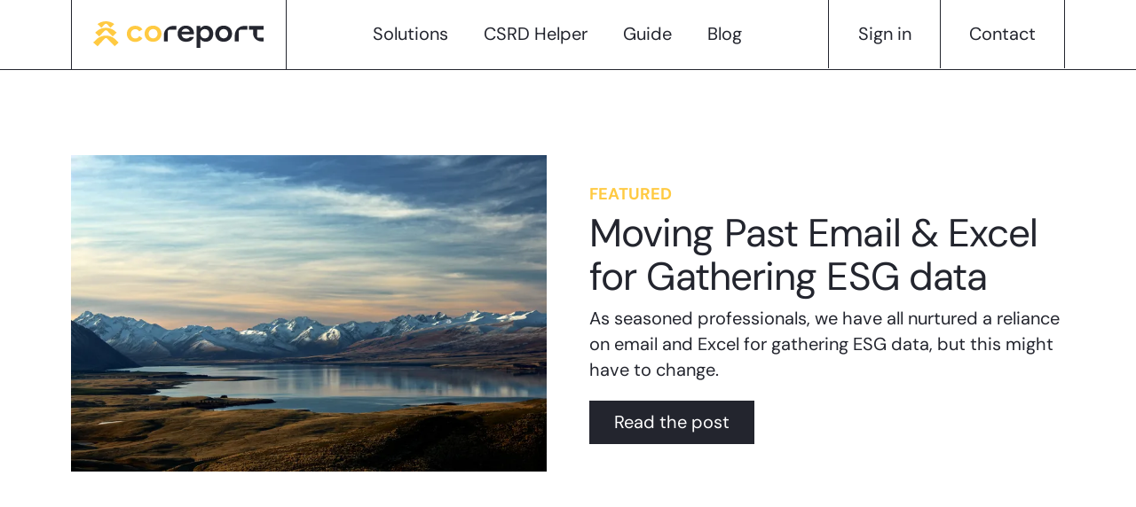

--- FILE ---
content_type: text/html; charset=utf-8
request_url: https://coreport.io/blog
body_size: 6778
content:
<!DOCTYPE html><html lang="en" data-astro-cid-sckkx6r4><head><!-- required tags --><meta charset="UTF-8"><meta name="viewport" content="width=device-width"><!-- Canonical tag --><link rel="canonical" href="https://coreport.io/blog.html"><!-- SEO tags --><title>Blog | Coreport</title><meta name="description" content="Read the latest news and insights from Coreport's blog. We write about sustainability reporting, the ESG, and the ESRS."><!-- Sitemap --><link rel="sitemap" href="/sitemap-index.xml"><!-- Fonts and preloading fonts --><link rel="preload" href="/fonts/dm-sans-v14-latin-regular.woff2" as="font" type="font/woff2"><link rel="preload" href="/fonts/dm-sans-v14-latin-500.woff2" as="font" type="font/woff2"><link rel="preload" href="/fonts/dm-sans-v14-latin-600.woff2" as="font" type="font/woff2"><link rel="preload" href="/fonts/dm-sans-v14-latin-700.woff2" as="font" type="font/woff2"><!-- Favicon, icons, and theme --><link rel="icon" href="/favicon.svg"><link rel="mask-icon" href="/favicon.svg" color="black"><link rel="manifest" href="/manifest.json"><meta name="theme-color" content="#23252e"><link rel="apple-touch-icon" href="/apple-touch-icon.png"><!-- 
media="(device-width: 375px) and (device-height: 812px) and (-webkit-device-pixel-ratio: 3)"
--><meta name="apple-mobile-web-app-status-bar-style" content="#23252e"><!-- Site generator --><meta name="generator" content="Astro v3.0.12"><!-- no index in non-prod environment --><!-- Google tag (gtag.js) --><script async src="https://www.googletagmanager.com/gtag/js?id=G-YN4FRBHJCP"></script><!-- Linkedin insight tag --><script type="text/javascript">
  _linkedin_partner_id = "5102826";
  window._linkedin_data_partner_ids = window._linkedin_data_partner_ids || [];
  window._linkedin_data_partner_ids.push(_linkedin_partner_id);
</script><script type="text/javascript">
  (function (l) {
    if (!l) {
      window.lintrk = function (a, b) {
        window.lintrk.q.push([a, b]);
      };
      window.lintrk.q = [];
    }
    var s = document.getElementsByTagName("script")[0];
    var b = document.createElement("script");
    b.type = "text/javascript";
    b.async = true;
    b.src = "https://snap.licdn.com/li.lms-analytics/insight.min.js";
    s.parentNode.insertBefore(b, s);
  })(window.lintrk);
</script><noscript><img height="1" width="1" style="display:none;" alt="" src="https://px.ads.linkedin.com/collect/?pid=5102826&fmt=gif"></noscript><!-- Hotjar Tracking Code for https://coreport.io --><link rel="stylesheet" href="/_astro/404.b1c09a2d.css" />
<link rel="stylesheet" href="/_astro/cookies.1b6aacc5.css" />
<style type="text/css">:root{--transparency: 70%}@media (max-width: 640px){:root{--transparency: 80%}}#main-content[data-astro-cid-sckkx6r4]{--pattern: radial-gradient(hsl(0, 0%, 80%) 1.25px, transparent 0) 0 / 20px 20px;--opacity-gradient: linear-gradient( 110deg, transparent 5%, white 15%, white var(--transparency), transparent calc(var(--transparency) + 10%) );--color-gradient: linear-gradient( 110deg, transparent 30%, color-mix(in srgb, var(--color-primary) 15%, transparent) 60% );background:var(--color-gradient),var(--opacity-gradient),var(--pattern),white;background-repeat:repeat}
</style><script type="module" src="/_astro/hoisted.6c754630.js"></script></head><body data-astro-cid-sckkx6r4><header class="overflow-x-hidden border-b"><style>astro-island,astro-slot,astro-static-slot{display:contents}</style><script>(()=>{var e=async t=>{await(await t())()};(self.Astro||(self.Astro={})).load=e;window.dispatchEvent(new Event("astro:load"));})();;(()=>{var b=Object.defineProperty;var f=(a,s,i)=>s in a?b(a,s,{enumerable:!0,configurable:!0,writable:!0,value:i}):a[s]=i;var d=(a,s,i)=>(f(a,typeof s!="symbol"?s+"":s,i),i);var u;{let a={0:t=>m(t),1:t=>i(t),2:t=>new RegExp(t),3:t=>new Date(t),4:t=>new Map(i(t)),5:t=>new Set(i(t)),6:t=>BigInt(t),7:t=>new URL(t),8:t=>new Uint8Array(t),9:t=>new Uint16Array(t),10:t=>new Uint32Array(t)},s=t=>{let[e,r]=t;return e in a?a[e](r):void 0},i=t=>t.map(s),m=t=>typeof t!="object"||t===null?t:Object.fromEntries(Object.entries(t).map(([e,r])=>[e,s(r)]));customElements.get("astro-island")||customElements.define("astro-island",(u=class extends HTMLElement{constructor(){super(...arguments);d(this,"Component");d(this,"hydrator");d(this,"hydrate",async()=>{var l;if(!this.hydrator||!this.isConnected)return;let e=(l=this.parentElement)==null?void 0:l.closest("astro-island[ssr]");if(e){e.addEventListener("astro:hydrate",this.hydrate,{once:!0});return}let r=this.querySelectorAll("astro-slot"),c={},h=this.querySelectorAll("template[data-astro-template]");for(let n of h){let o=n.closest(this.tagName);o!=null&&o.isSameNode(this)&&(c[n.getAttribute("data-astro-template")||"default"]=n.innerHTML,n.remove())}for(let n of r){let o=n.closest(this.tagName);o!=null&&o.isSameNode(this)&&(c[n.getAttribute("name")||"default"]=n.innerHTML)}let p;try{p=this.hasAttribute("props")?m(JSON.parse(this.getAttribute("props"))):{}}catch(n){let o=this.getAttribute("component-url")||"<unknown>",y=this.getAttribute("component-export");throw y&&(o+=` (export ${y})`),console.error(`[hydrate] Error parsing props for component ${o}`,this.getAttribute("props"),n),n}await this.hydrator(this)(this.Component,p,c,{client:this.getAttribute("client")}),this.removeAttribute("ssr"),this.dispatchEvent(new CustomEvent("astro:hydrate"))});d(this,"unmount",()=>{this.isConnected||this.dispatchEvent(new CustomEvent("astro:unmount"))})}disconnectedCallback(){document.removeEventListener("astro:after-swap",this.unmount),document.addEventListener("astro:after-swap",this.unmount,{once:!0})}connectedCallback(){!this.hasAttribute("await-children")||this.firstChild?this.childrenConnectedCallback():new MutationObserver((e,r)=>{r.disconnect(),setTimeout(()=>this.childrenConnectedCallback(),0)}).observe(this,{childList:!0})}async childrenConnectedCallback(){let e=this.getAttribute("before-hydration-url");e&&await import(e),this.start()}start(){let e=JSON.parse(this.getAttribute("opts")),r=this.getAttribute("client");if(Astro[r]===void 0){window.addEventListener(`astro:${r}`,()=>this.start(),{once:!0});return}Astro[r](async()=>{let c=this.getAttribute("renderer-url"),[h,{default:p}]=await Promise.all([import(this.getAttribute("component-url")),c?import(c):()=>()=>{}]),l=this.getAttribute("component-export")||"default";if(!l.includes("."))this.Component=h[l];else{this.Component=h;for(let n of l.split("."))this.Component=this.Component[n]}return this.hydrator=p,this.hydrate},e,this)}attributeChangedCallback(){this.hydrate()}},d(u,"observedAttributes",["props"]),u))}})();</script><div class="doc-clamp"><nav class="relative z-30 grid w-full grid-cols-[auto_auto] items-center justify-between lg:grid-cols-[auto_1fr_auto]"><a href="/" aria-label="logo" class="flex items-center border-x p-6"><svg class="h-auto w-48" width="315" height="49" viewBox="0 0 315 49" fill="none" xmlns="http://www.w3.org/2000/svg"><path d="M186.327 23.3052V24.0963H163.354C163.709 28.5265 166.967 31.8807 171.775 31.8807C176.583 31.8807 178.293 29.5707 178.809 28.8113H186.004C185.552 31.7225 181.616 37.8298 171.775 37.8298C161.934 37.8298 156.062 31.4377 156.062 22.9255C156.062 14.4133 162.353 8.02124 171.226 8.02124C180.099 8.02124 186.359 14.0019 186.359 23.3369L186.327 23.3052ZM163.58 19.1599H178.647C177.615 15.5841 174.872 13.5589 171.162 13.5589C167.226 13.5589 164.483 15.6791 163.58 19.1599Z" fill="#24262F"></path><path d="M198.232 48.9685H191.037V8.71745H198.296V13.2109C198.813 12.135 201.942 8.11621 208.234 8.11621C215.784 8.11621 221.947 13.6539 221.947 22.9256C221.947 32.1972 215.784 37.7349 208.234 37.7349C201.942 37.7349 198.813 33.9376 198.232 32.7984V49.0001V48.9685ZM206.363 31.4378C211.396 31.4378 214.59 27.7354 214.59 22.9256C214.59 18.1157 211.396 14.4133 206.363 14.4133C201.329 14.4133 198.2 18.0524 198.2 22.9256C198.2 27.7987 201.394 31.4378 206.363 31.4378Z" fill="#24262F"></path><path d="M256.761 22.8935C256.761 31.5323 250.017 37.7978 241.209 37.7978C232.401 37.7978 225.593 31.5323 225.593 22.8935C225.593 14.2547 232.271 7.98926 241.209 7.98926C250.146 7.98926 256.761 14.2547 256.761 22.8935ZM249.404 22.8935C249.404 18.0837 246.081 14.3813 241.241 14.3813C236.401 14.3813 233.014 18.1469 233.014 22.8935C233.014 27.6401 236.337 31.4057 241.241 31.4057C246.146 31.4057 249.404 27.7034 249.404 22.8935Z" fill="#24262F"></path><path d="M126.26 22.8935C126.26 31.5323 119.517 37.7978 110.708 37.7978C101.9 37.7978 95.0918 31.5323 95.0918 22.8935C95.0918 14.2547 101.771 7.98926 110.708 7.98926C119.646 7.98926 126.26 14.2547 126.26 22.8935ZM118.904 22.8935C118.904 18.0837 115.58 14.3813 110.74 14.3813C105.901 14.3813 102.513 18.1469 102.513 22.8935C102.513 27.6401 105.836 31.4057 110.74 31.4057C115.645 31.4057 118.904 27.7034 118.904 22.8935Z" fill="#FFCA42"></path><path d="M287.768 8.71777V15.6794H295.705V22.2297C295.705 30.4255 302.481 37.1023 310.87 37.1023H315V30.0774H304.74C303.804 30.0774 303.03 29.3179 303.03 28.4003V15.6794H315V8.71777H287.768Z" fill="#24262F"></path><path d="M284.928 8.55884H278.927C269.473 8.68541 261.858 16.185 261.858 25.4567V37.1016H269.183V18.5267C269.183 16.9445 270.473 15.6787 272.087 15.6787H284.928V8.55884Z" fill="#24262F"></path><path d="M153.737 8.55884H147.736C138.282 8.68541 130.668 16.185 130.668 25.4567V37.1016H137.992V18.5267C137.992 16.9445 139.283 15.6787 140.896 15.6787H153.737V8.55884Z" fill="#24262F"></path><path d="M7.96997 31.575L0.000488281 39.1051L8.08735 46.0881L21.1019 32.066C22.3926 30.6851 24.6511 30.6851 25.9095 32.066L39.6996 46.0881L47.0513 39.1051L39.0414 31.575C29.9749 24.7016 17.0365 24.7016 7.96997 31.575Z" fill="#FFCA42"></path><path d="M7.96982 17.1226C7.96982 17.1226 3.64026 20.8232 3.676 20.9495L11.0277 27.9325L21.1018 17.6136C22.3924 16.2327 24.651 16.2327 25.9093 17.6136L36.0232 27.9325L43.3749 20.9495L39.0413 17.1226C29.9747 10.2492 17.0364 10.2492 7.96982 17.1226Z" fill="#FFCA42"></path><path d="M7.9707 5.15507L15.1659 11.9978L21.1027 5.64603C22.3933 4.26521 24.6519 4.26521 25.9102 5.64603L31.847 11.9978L39.0422 5.15507C29.9434 -1.71836 17.0372 -1.71836 7.9707 5.15507Z" fill="#FFCA42"></path><path fill-rule="evenodd" clip-rule="evenodd" d="M91.0581 15.0178C88.3764 10.8556 83.5817 8.25366 77.8222 8.25366C68.8847 8.25366 62.2058 14.5192 62.2058 23.1579C62.2058 31.7967 69.0138 38.0622 77.8222 38.0622C83.5704 38.0622 88.4391 35.394 91.1284 31.1393L85.0988 27.2907C83.8025 29.9321 81.2147 31.6701 77.8545 31.6701C72.9501 31.6701 69.6268 27.9045 69.6268 23.1579C69.6268 18.4114 73.0147 14.6457 77.8545 14.6457C81.0297 14.6457 83.5522 16.2393 84.9117 18.6937L91.0581 15.0178Z" fill="#FFCA42"></path></svg></a><ul class="mx-auto hidden px-6 lg:flex"><li><a href="/" class="whitespace-nowrap px-5 py-6 transition-colors hover:bg-dark hover:text-white">Solutions</a></li><li><a href="/csrd-helper" class="whitespace-nowrap px-5 py-6 transition-colors hover:bg-dark hover:text-white">CSRD Helper</a></li><li><a href="/guide" class="whitespace-nowrap px-5 py-6 transition-colors hover:bg-dark hover:text-white">Guide</a></li><li><a href="/blog" class="whitespace-nowrap px-5 py-6 transition-colors hover:bg-dark hover:text-white">Blog</a></li></ul><div class="hidden justify-end lg:flex"><a class="whitespace-nowrap border-x px-8 py-6 transition-colors hocus:bg-primary" href="/signin">Sign in</a><a class="whitespace-nowrap border-r px-8 py-6 transition-colors hocus:bg-primary" href="/contact">Contact</a></div><astro-island uid="1VKJya" component-url="/_astro/HamburgerNav.e4a551c1.js" component-export="default" renderer-url="/_astro/client.9491a9f1.js" props="{&quot;links&quot;:[1,[[0,{&quot;to&quot;:[0,&quot;/&quot;],&quot;label&quot;:[0,&quot;Solutions&quot;]}],[0,{&quot;to&quot;:[0,&quot;/csrd-helper&quot;],&quot;label&quot;:[0,&quot;CSRD Helper&quot;]}],[0,{&quot;to&quot;:[0,&quot;/guide&quot;],&quot;label&quot;:[0,&quot;Guide&quot;]}],[0,{&quot;to&quot;:[0,&quot;/blog&quot;],&quot;label&quot;:[0,&quot;Blog&quot;]}],[0,{&quot;to&quot;:[0,&quot;/signin&quot;],&quot;label&quot;:[0,&quot;Sign in&quot;]}],[0,{&quot;to&quot;:[0,&quot;/contact&quot;],&quot;label&quot;:[0,&quot;Contact&quot;]}]]]}" ssr="" client="load" opts="{&quot;name&quot;:&quot;HamburgerNav&quot;,&quot;value&quot;:true}" await-children=""><div class="z-50 flex max-h-10 items-center lg:hidden"><button aria-label="humburger" id="hamburger" class="relative p-4"><div aria-hidden="true" id="line1" class="m-auto h-0.5 w-6 bg-dark transition"></div><div aria-hidden="true" id="line2" class="m-auto mt-2 h-0.5 w-6 bg-dark transition"></div></button></div></astro-island></nav></div></header><main id="main-content" class="pt-16 sm:pt-24 pb-24" data-astro-cid-sckkx6r4><div class="-mt-16 sm:-mt-24"><div class="doc-clamp grid grid-cols-1 gap-x-12 gap-y-8 py-16 sm:py-24 md:grid-cols-2"><a href="/blog/moving-past-email-and-excel-for-gathering-esg-data" class="-order-1 flex items-center justify-end md:order-none"><picture><source media="(max-width: 400px)" srcset="https://a.storyblok.com/f/240253/1920x1280/c77c03b6ae/tobias-keller-73f4pkoukm0-unsplash.jpg/m/400x0/filters:quality(80) 1x, https://a.storyblok.com/f/240253/1920x1280/c77c03b6ae/tobias-keller-73f4pkoukm0-unsplash.jpg/m/800x0/filters:quality(80) 2x"><source media="(max-width: 600px)" srcset="https://a.storyblok.com/f/240253/1920x1280/c77c03b6ae/tobias-keller-73f4pkoukm0-unsplash.jpg/m/600x0/filters:quality(80) 1x, https://a.storyblok.com/f/240253/1920x1280/c77c03b6ae/tobias-keller-73f4pkoukm0-unsplash.jpg/m/1200x0/filters:quality(80) 2x"><source media="(max-width: 900px)" srcset="https://a.storyblok.com/f/240253/1920x1280/c77c03b6ae/tobias-keller-73f4pkoukm0-unsplash.jpg/m/800x0/filters:quality(80) 1x, https://a.storyblok.com/f/240253/1920x1280/c77c03b6ae/tobias-keller-73f4pkoukm0-unsplash.jpg/m/1600x0/filters:quality(80) 2x"><source media="(max-width: 1200px)" srcset="https://a.storyblok.com/f/240253/1920x1280/c77c03b6ae/tobias-keller-73f4pkoukm0-unsplash.jpg/m/800x0/filters:quality(80) 1x, https://a.storyblok.com/f/240253/1920x1280/c77c03b6ae/tobias-keller-73f4pkoukm0-unsplash.jpg/m/1600x0/filters:quality(80) 2x"><source media="(max-width: 1600px)" srcset="https://a.storyblok.com/f/240253/1920x1280/c77c03b6ae/tobias-keller-73f4pkoukm0-unsplash.jpg/m/800x0/filters:quality(80) 1x, https://a.storyblok.com/f/240253/1920x1280/c77c03b6ae/tobias-keller-73f4pkoukm0-unsplash.jpg/m/1600x0/filters:quality(80) 2x"><source media="(max-width: 2000px)" srcset="https://a.storyblok.com/f/240253/1920x1280/c77c03b6ae/tobias-keller-73f4pkoukm0-unsplash.jpg/m/800x0/filters:quality(80) 1x, https://a.storyblok.com/f/240253/1920x1280/c77c03b6ae/tobias-keller-73f4pkoukm0-unsplash.jpg/m/1600x0/filters:quality(80) 2x"><source media="(max-width: 2800px)" srcset="https://a.storyblok.com/f/240253/1920x1280/c77c03b6ae/tobias-keller-73f4pkoukm0-unsplash.jpg/m/800x0/filters:quality(80) 1x, https://a.storyblok.com/f/240253/1920x1280/c77c03b6ae/tobias-keller-73f4pkoukm0-unsplash.jpg/m/1600x0/filters:quality(80) 2x"><img src="https://a.storyblok.com/f/240253/1920x1280/c77c03b6ae/tobias-keller-73f4pkoukm0-unsplash.jpg/m/800x0/filters:quality(80)" srcset="https://a.storyblok.com/f/240253/1920x1280/c77c03b6ae/tobias-keller-73f4pkoukm0-unsplash.jpg/m/800x0/filters:quality(80) 1x, https://a.storyblok.com/f/240253/1920x1280/c77c03b6ae/tobias-keller-73f4pkoukm0-unsplash.jpg/m/1600x0/filters:quality(80) 2x" class="aspect-[5/3] object-cover" alt="featured post cover image" width="800" height="533.3333333333334"></picture></a><div class="flex max-w-xl flex-col justify-center"><p class="text-sm font-bold uppercase text-primary">Featured</p><h2 class="my-2"><a href="/blog/moving-past-email-and-excel-for-gathering-esg-data" class="h1-2">Moving Past Email &amp; Excel for Gathering ESG data</a></h2><p class="mb-5">As seasoned professionals, we have all nurtured a reliance on email and Excel for gathering ESG data, but this might have to change.</p><a class="flex w-min items-center cursor-pointer justify-center whitespace-nowrap disabled:pointer-events-none px-7 py-2.5 transition-colors gap-x-1.5 disabled:cursor-not-allowed bg-dark text-white hover:opacity-80 disabled:opacity-80" href="/blog/moving-past-email-and-excel-for-gathering-esg-data">Read the post<svg class="btn-icon hidden w-[1.15rem]" xmlns="http://www.w3.org/2000/svg" width="24" height="24" viewBox="0 0 24 24"><path fill="currentColor" d="M12 2A10 10 0 1 0 22 12A10 10 0 0 0 12 2Zm0 18a8 8 0 1 1 8-8A8 8 0 0 1 12 20Z" opacity=".5"></path><path fill="currentColor" d="M20 12h2A10 10 0 0 0 12 2V4A8 8 0 0 1 20 12Z"><animateTransform attributeName="transform" dur="1s" from="0 12 12" repeatCount="indefinite" to="360 12 12" type="rotate"></animateTransform></path></svg></a></div></div></div><hr class="border-dashed"><div class="doc-clamp py-16 sm:py-24"><h1 class="h1-2 mb-10 max-w-lg">Our recent articles</h1><div class="grid grid-cols-1 gap-x-12 gap-y-16 md:grid-cols-2 md:gap-y-12"><div><a href="/blog/esg-data-collection-for-smes"><picture><source media="(max-width: 400px)" srcset="https://a.storyblok.com/f/240253/2400x1597/30b0395190/palm-leaves.jpg/m/400x0/filters:quality(80) 1x, https://a.storyblok.com/f/240253/2400x1597/30b0395190/palm-leaves.jpg/m/800x0/filters:quality(80) 2x"><source media="(max-width: 600px)" srcset="https://a.storyblok.com/f/240253/2400x1597/30b0395190/palm-leaves.jpg/m/600x0/filters:quality(80) 1x, https://a.storyblok.com/f/240253/2400x1597/30b0395190/palm-leaves.jpg/m/1200x0/filters:quality(80) 2x"><source media="(max-width: 900px)" srcset="https://a.storyblok.com/f/240253/2400x1597/30b0395190/palm-leaves.jpg/m/600x0/filters:quality(80) 1x, https://a.storyblok.com/f/240253/2400x1597/30b0395190/palm-leaves.jpg/m/1200x0/filters:quality(80) 2x"><source media="(max-width: 1200px)" srcset="https://a.storyblok.com/f/240253/2400x1597/30b0395190/palm-leaves.jpg/m/600x0/filters:quality(80) 1x, https://a.storyblok.com/f/240253/2400x1597/30b0395190/palm-leaves.jpg/m/1200x0/filters:quality(80) 2x"><source media="(max-width: 1600px)" srcset="https://a.storyblok.com/f/240253/2400x1597/30b0395190/palm-leaves.jpg/m/600x0/filters:quality(80) 1x, https://a.storyblok.com/f/240253/2400x1597/30b0395190/palm-leaves.jpg/m/1200x0/filters:quality(80) 2x"><source media="(max-width: 2000px)" srcset="https://a.storyblok.com/f/240253/2400x1597/30b0395190/palm-leaves.jpg/m/600x0/filters:quality(80) 1x, https://a.storyblok.com/f/240253/2400x1597/30b0395190/palm-leaves.jpg/m/1200x0/filters:quality(80) 2x"><source media="(max-width: 2800px)" srcset="https://a.storyblok.com/f/240253/2400x1597/30b0395190/palm-leaves.jpg/m/600x0/filters:quality(80) 1x, https://a.storyblok.com/f/240253/2400x1597/30b0395190/palm-leaves.jpg/m/1200x0/filters:quality(80) 2x"><img src="https://a.storyblok.com/f/240253/2400x1597/30b0395190/palm-leaves.jpg/m/600x0/filters:quality(80)" srcset="https://a.storyblok.com/f/240253/2400x1597/30b0395190/palm-leaves.jpg/m/600x0/filters:quality(80) 1x, https://a.storyblok.com/f/240253/2400x1597/30b0395190/palm-leaves.jpg/m/1200x0/filters:quality(80) 2x" class="mb-4 aspect-[2/1] w-full object-cover" alt="" width="600" height="399.25"></picture></a><a href="/blog/esg-data-collection-for-smes"><h2 class="my-1">ESG Data Collection for SMEs</h2></a></div><div><a href="/blog/what-is-the-csrd"><picture><source media="(max-width: 400px)" srcset="https://a.storyblok.com/f/240253/4243x2650/80827db6c5/lizard-huge.jpg/m/400x0/filters:quality(80) 1x, https://a.storyblok.com/f/240253/4243x2650/80827db6c5/lizard-huge.jpg/m/800x0/filters:quality(80) 2x"><source media="(max-width: 600px)" srcset="https://a.storyblok.com/f/240253/4243x2650/80827db6c5/lizard-huge.jpg/m/600x0/filters:quality(80) 1x, https://a.storyblok.com/f/240253/4243x2650/80827db6c5/lizard-huge.jpg/m/1200x0/filters:quality(80) 2x"><source media="(max-width: 900px)" srcset="https://a.storyblok.com/f/240253/4243x2650/80827db6c5/lizard-huge.jpg/m/600x0/filters:quality(80) 1x, https://a.storyblok.com/f/240253/4243x2650/80827db6c5/lizard-huge.jpg/m/1200x0/filters:quality(80) 2x"><source media="(max-width: 1200px)" srcset="https://a.storyblok.com/f/240253/4243x2650/80827db6c5/lizard-huge.jpg/m/600x0/filters:quality(80) 1x, https://a.storyblok.com/f/240253/4243x2650/80827db6c5/lizard-huge.jpg/m/1200x0/filters:quality(80) 2x"><source media="(max-width: 1600px)" srcset="https://a.storyblok.com/f/240253/4243x2650/80827db6c5/lizard-huge.jpg/m/600x0/filters:quality(80) 1x, https://a.storyblok.com/f/240253/4243x2650/80827db6c5/lizard-huge.jpg/m/1200x0/filters:quality(80) 2x"><source media="(max-width: 2000px)" srcset="https://a.storyblok.com/f/240253/4243x2650/80827db6c5/lizard-huge.jpg/m/600x0/filters:quality(80) 1x, https://a.storyblok.com/f/240253/4243x2650/80827db6c5/lizard-huge.jpg/m/1200x0/filters:quality(80) 2x"><source media="(max-width: 2800px)" srcset="https://a.storyblok.com/f/240253/4243x2650/80827db6c5/lizard-huge.jpg/m/600x0/filters:quality(80) 1x, https://a.storyblok.com/f/240253/4243x2650/80827db6c5/lizard-huge.jpg/m/1200x0/filters:quality(80) 2x"><img src="https://a.storyblok.com/f/240253/4243x2650/80827db6c5/lizard-huge.jpg/m/600x0/filters:quality(80)" srcset="https://a.storyblok.com/f/240253/4243x2650/80827db6c5/lizard-huge.jpg/m/600x0/filters:quality(80) 1x, https://a.storyblok.com/f/240253/4243x2650/80827db6c5/lizard-huge.jpg/m/1200x0/filters:quality(80) 2x" class="mb-4 aspect-[2/1] w-full object-cover" alt="" width="600" height="374.7348574122083"></picture></a><a href="/blog/what-is-the-csrd"><h2 class="my-1">What is the CSRD?</h2></a></div></div></div></main><div class="bg-primary"><div class="doc-clamp py-20 sm:py-28"><h2 class="mb-5">Sign up for our newsletter.</h2><p class="balanc mb-7 max-w-xl">
Stay updated with the Coreport Newsletter. Subscribe for the latest in sustainability
      reporting.
</p><p id="thank-you-text-newsletter" class="hidden font-medium">
Thank you for subscribing to Coreport’s Newsletter!
</p><form class="flex flex-col" id="email-subscribe-form" name="email-subscribe-form"><label for="email" class="mb-2">Email*</label><input id="email" name="email" type="email" placeholder="Enter your email" required class="w-full max-w-2xl border border-dashed bg-neutral-50 p-3 text-dark placeholder:text-neutral-600 max-w-lg" value="" autocomplete="email" data-hj-allow><p class="my-4 max-w-xl text-xs">
By clicking 'Subscribe', you agree to receive Coreport's newsletters and updates. You may
        unsubscribe anytime.
<span>
See our <a class="text-xs underline" href="/privacy"> Privacy Policy</a> 
for details.
</span></p><button class="flex w-min items-center cursor-pointer justify-center whitespace-nowrap disabled:pointer-events-none px-7 py-2.5 transition-colors gap-x-1.5 disabled:cursor-not-allowed bg-dark text-white hover:opacity-80 disabled:opacity-80" type="submit">Subscribe<svg class="btn-icon hidden w-[1.15rem]" xmlns="http://www.w3.org/2000/svg" width="24" height="24" viewBox="0 0 24 24"><path fill="currentColor" d="M12 2A10 10 0 1 0 22 12A10 10 0 0 0 12 2Zm0 18a8 8 0 1 1 8-8A8 8 0 0 1 12 20Z" opacity=".5"></path><path fill="currentColor" d="M20 12h2A10 10 0 0 0 12 2V4A8 8 0 0 1 20 12Z"><animateTransform attributeName="transform" dur="1s" from="0 12 12" repeatCount="indefinite" to="360 12 12" type="rotate"></animateTransform></path></svg></button></form></div></div><div class="bg-white"><div class="doc-clamp"><div class="pt-20 sm:pt-28"><a href="/" class="inline-flex pr-4" aria-label="logo"><svg class="h-auto w-48" width="315" height="49" viewBox="0 0 315 49" fill="none" xmlns="http://www.w3.org/2000/svg"><path d="M186.327 23.3052V24.0963H163.354C163.709 28.5265 166.967 31.8807 171.775 31.8807C176.583 31.8807 178.293 29.5707 178.809 28.8113H186.004C185.552 31.7225 181.616 37.8298 171.775 37.8298C161.934 37.8298 156.062 31.4377 156.062 22.9255C156.062 14.4133 162.353 8.02124 171.226 8.02124C180.099 8.02124 186.359 14.0019 186.359 23.3369L186.327 23.3052ZM163.58 19.1599H178.647C177.615 15.5841 174.872 13.5589 171.162 13.5589C167.226 13.5589 164.483 15.6791 163.58 19.1599Z" fill="#24262F"></path><path d="M198.232 48.9685H191.037V8.71745H198.296V13.2109C198.813 12.135 201.942 8.11621 208.234 8.11621C215.784 8.11621 221.947 13.6539 221.947 22.9256C221.947 32.1972 215.784 37.7349 208.234 37.7349C201.942 37.7349 198.813 33.9376 198.232 32.7984V49.0001V48.9685ZM206.363 31.4378C211.396 31.4378 214.59 27.7354 214.59 22.9256C214.59 18.1157 211.396 14.4133 206.363 14.4133C201.329 14.4133 198.2 18.0524 198.2 22.9256C198.2 27.7987 201.394 31.4378 206.363 31.4378Z" fill="#24262F"></path><path d="M256.761 22.8935C256.761 31.5323 250.017 37.7978 241.209 37.7978C232.401 37.7978 225.593 31.5323 225.593 22.8935C225.593 14.2547 232.271 7.98926 241.209 7.98926C250.146 7.98926 256.761 14.2547 256.761 22.8935ZM249.404 22.8935C249.404 18.0837 246.081 14.3813 241.241 14.3813C236.401 14.3813 233.014 18.1469 233.014 22.8935C233.014 27.6401 236.337 31.4057 241.241 31.4057C246.146 31.4057 249.404 27.7034 249.404 22.8935Z" fill="#24262F"></path><path d="M126.26 22.8935C126.26 31.5323 119.517 37.7978 110.708 37.7978C101.9 37.7978 95.0918 31.5323 95.0918 22.8935C95.0918 14.2547 101.771 7.98926 110.708 7.98926C119.646 7.98926 126.26 14.2547 126.26 22.8935ZM118.904 22.8935C118.904 18.0837 115.58 14.3813 110.74 14.3813C105.901 14.3813 102.513 18.1469 102.513 22.8935C102.513 27.6401 105.836 31.4057 110.74 31.4057C115.645 31.4057 118.904 27.7034 118.904 22.8935Z" fill="#FFCA42"></path><path d="M287.768 8.71777V15.6794H295.705V22.2297C295.705 30.4255 302.481 37.1023 310.87 37.1023H315V30.0774H304.74C303.804 30.0774 303.03 29.3179 303.03 28.4003V15.6794H315V8.71777H287.768Z" fill="#24262F"></path><path d="M284.928 8.55884H278.927C269.473 8.68541 261.858 16.185 261.858 25.4567V37.1016H269.183V18.5267C269.183 16.9445 270.473 15.6787 272.087 15.6787H284.928V8.55884Z" fill="#24262F"></path><path d="M153.737 8.55884H147.736C138.282 8.68541 130.668 16.185 130.668 25.4567V37.1016H137.992V18.5267C137.992 16.9445 139.283 15.6787 140.896 15.6787H153.737V8.55884Z" fill="#24262F"></path><path d="M7.96997 31.575L0.000488281 39.1051L8.08735 46.0881L21.1019 32.066C22.3926 30.6851 24.6511 30.6851 25.9095 32.066L39.6996 46.0881L47.0513 39.1051L39.0414 31.575C29.9749 24.7016 17.0365 24.7016 7.96997 31.575Z" fill="#FFCA42"></path><path d="M7.96982 17.1226C7.96982 17.1226 3.64026 20.8232 3.676 20.9495L11.0277 27.9325L21.1018 17.6136C22.3924 16.2327 24.651 16.2327 25.9093 17.6136L36.0232 27.9325L43.3749 20.9495L39.0413 17.1226C29.9747 10.2492 17.0364 10.2492 7.96982 17.1226Z" fill="#FFCA42"></path><path d="M7.9707 5.15507L15.1659 11.9978L21.1027 5.64603C22.3933 4.26521 24.6519 4.26521 25.9102 5.64603L31.847 11.9978L39.0422 5.15507C29.9434 -1.71836 17.0372 -1.71836 7.9707 5.15507Z" fill="#FFCA42"></path><path fill-rule="evenodd" clip-rule="evenodd" d="M91.0581 15.0178C88.3764 10.8556 83.5817 8.25366 77.8222 8.25366C68.8847 8.25366 62.2058 14.5192 62.2058 23.1579C62.2058 31.7967 69.0138 38.0622 77.8222 38.0622C83.5704 38.0622 88.4391 35.394 91.1284 31.1393L85.0988 27.2907C83.8025 29.9321 81.2147 31.6701 77.8545 31.6701C72.9501 31.6701 69.6268 27.9045 69.6268 23.1579C69.6268 18.4114 73.0147 14.6457 77.8545 14.6457C81.0297 14.6457 83.5522 16.2393 84.9117 18.6937L91.0581 15.0178Z" fill="#FFCA42"></path></svg></a><nav class="mt-10 space-y-14" aria-label="quick links"><div class="-ml-3 flex flex-col gap-x-6"><a href="/guide" class="w-min whitespace-nowrap rounded-sm px-3 py-1 text-base sm:text-sm">Get our free CSRD guide</a><a href="/contact" class="w-min whitespace-nowrap rounded-sm px-3 py-1 text-base sm:text-sm">Contact us</a><a href="/blog" class="w-min whitespace-nowrap rounded-sm px-3 py-1 text-base sm:text-sm">Blog</a><a href="/csrd-helper" class="w-min whitespace-nowrap rounded-sm px-3 py-1 text-base sm:text-sm">CSRD Helper Tool</a></div><div class="flex items-center gap-x-2 pb-5"><a href="https://www.linkedin.com/company/94849794" class="flex items-center gap-2" aria-label="Coreport on LinkedIn" target="_blank"><p class="text-base sm:text-sm">Linkedin</p><svg xmlns="http://www.w3.org/2000/svg" class="h-5 w-5 fill-slate-500" viewBox="0 0 24 24"><path d="M19 0h-14c-2.761 0-5 2.239-5 5v14c0 2.761 2.239 5 5 5h14c2.762 0 5-2.239 5-5v-14c0-2.761-2.238-5-5-5zm-11 19h-3v-11h3v11zm-1.5-12.268c-.966 0-1.75-.79-1.75-1.764s.784-1.764 1.75-1.764 1.75.79 1.75 1.764-.783 1.764-1.75 1.764zm13.5 12.268h-3v-5.604c0-3.368-4-3.113-4 0v5.604h-3v-11h3v1.765c1.396-2.586 7-2.777 7 2.476v6.759z"></path></svg></a></div></nav></div><div class="flex flex-col-reverse justify-between gap-4 border-t border-slate-400/10 py-9 md:flex-row md:items-center"><p class="text-xs text-slate-500">
Copyright &copy; 2024 Coreport. All rights reserved.
</p><!-- <div class="flex items-center">
        <div id="wcb" class="carbonbadge"></div>
      </div>
      <script src="https://unpkg.com/website-carbon-badges@1.1.3/b.min.js" defer></script> --></div></div></div><!-- Cloudflare Pages Analytics --><script defer src='https://static.cloudflareinsights.com/beacon.min.js' data-cf-beacon='{"token": "6457a4682e5045d7aafe9c3231178934"}'></script><!-- Cloudflare Pages Analytics --></body></html>

--- FILE ---
content_type: application/javascript
request_url: https://coreport.io/_astro/CommonHead.astro_astro_type_script_index_1_lang.6639a109.js
body_size: -163
content:
const c=t=>{const e=t.querySelector("button[type=submit]"),n=e.querySelector(".btn-icon");e.disabled=!1,n.classList.add("hidden")},u=t=>{const e=t.querySelector("button[type=submit]"),n=e.querySelector(".btn-icon");e.disabled=!0,n.classList.remove("hidden")};(function(t,e,n,i,o,s){t.hj=t.hj||function(){(t.hj.q=t.hj.q||[]).push(arguments)},t._hjSettings={hjid:3610140,hjsv:6},o=e.getElementsByTagName("head")[0],s=e.createElement("script"),s.async=1,s.src=n+t._hjSettings.hjid+i+t._hjSettings.hjsv,o.appendChild(s)})(window,document,"https://static.hotjar.com/c/hotjar-",".js?sv=");window.dataLayer=window.dataLayer||[];function a(){dataLayer.push(arguments)}a("js",new Date);a("config","G-YN4FRBHJCP");export{u as d,c as e};


--- FILE ---
content_type: application/javascript
request_url: https://coreport.io/_astro/client.9491a9f1.js
body_size: 459
content:
import{y as f,D as g,E as y}from"./preact.module.dd969365.js";const w="modulepreload",S=function(e){return"/"+e},m={},p=function(l,s,i){if(!s||s.length===0)return l();const u=document.getElementsByTagName("link");return Promise.all(s.map(t=>{if(t=S(t),t in m)return;m[t]=!0;const a=t.endsWith(".css"),h=a?'[rel="stylesheet"]':"";if(!!i)for(let r=u.length-1;r>=0;r--){const o=u[r];if(o.href===t&&(!a||o.rel==="stylesheet"))return}else if(document.querySelector(`link[href="${t}"]${h}`))return;const n=document.createElement("link");if(n.rel=a?"stylesheet":w,a||(n.as="script",n.crossOrigin=""),n.href=t,document.head.appendChild(n),a)return new Promise((r,o)=>{n.addEventListener("load",r),n.addEventListener("error",()=>o(new Error(`Unable to preload CSS for ${t}`)))})})).then(()=>l()).catch(t=>{const a=new Event("vite:preloadError",{cancelable:!0});if(a.payload=t,window.dispatchEvent(a),!a.defaultPrevented)throw t})},E=({value:e,name:l,hydrate:s=!0})=>e?f(s?"astro-slot":"astro-static-slot",{name:l,dangerouslySetInnerHTML:{__html:e}}):null;E.shouldComponentUpdate=()=>!1;var v=E;const d=new Map;var R=e=>async(l,s,{default:i,...u},{client:t})=>{if(!e.hasAttribute("ssr"))return;for(const[c,n]of Object.entries(u))s[c]=f(v,{value:n,name:c});if(e.dataset.preactSignals){const{signal:c}=await p(()=>import("./signals.module.c00c8926.js"),["_astro/signals.module.c00c8926.js","_astro/preact.module.dd969365.js","_astro/hooks.module.6fdb867c.js"]);let n=JSON.parse(e.dataset.preactSignals);for(const[r,o]of Object.entries(n)){if(!d.has(o)){const _=c(s[r]);d.set(o,_)}s[r]=d.get(o)}}(t!=="only"?y:g)(f(l,s,i!=null?f(v,{value:i}):i),e),e.addEventListener("astro:unmount",()=>g(null,e),{once:!0})};export{R as default};


--- FILE ---
content_type: application/javascript
request_url: https://coreport.io/_astro/ArrowRight.174c4049.js
body_size: -305
content:
import{o}from"./jsxRuntime.module.51d8f353.js";const t=()=>o("svg",{xmlns:"http://www.w3.org/2000/svg",width:"1em",height:"1em",viewBox:"0 0 24 24",children:o("path",{fill:"currentColor",d:"M8.59 16.59L13.17 12L8.59 7.41L10 6l6 6l-6 6l-1.41-1.41z"})});export{t as A};


--- FILE ---
content_type: application/javascript
request_url: https://coreport.io/_astro/hoisted.6c754630.js
body_size: -147
content:
import{d as a,e as o}from"./CommonHead.astro_astro_type_script_index_1_lang.6639a109.js";const e=document.getElementById("email-subscribe-form");e.addEventListener("submit",async t=>{t.preventDefault(),a(e);const n=new FormData(e),s=Object.fromEntries(n.entries());await fetch("/api/newsletter-signup",{method:"POST",body:JSON.stringify(s)}),o(e),e.style.display="none",document.getElementById("thank-you-text-newsletter").classList.remove("hidden")});


--- FILE ---
content_type: application/javascript
request_url: https://coreport.io/_astro/HamburgerNav.e4a551c1.js
body_size: 168
content:
import{A as o}from"./ArrowRight.174c4049.js";import{h as c,p as m}from"./hooks.module.6fdb867c.js";import{o as e}from"./jsxRuntime.module.51d8f353.js";import{k as s}from"./preact.module.dd969365.js";function g({links:i}){const[r,t]=c(!1),n=()=>{t(!r)};function d(a){(a.key==="Escape"||a.key==="Esc")&&t(!1)}return m(()=>(window.addEventListener("keydown",d),()=>{window.removeEventListener("keydown",d)})),e(s,{children:[e("div",{className:"z-50 flex max-h-10 items-center lg:hidden",children:e("button",{onClick:n,"aria-label":"humburger",id:"hamburger",className:"relative p-4",children:[e("div",{"aria-hidden":"true",id:"line1",className:"m-auto h-0.5 w-6 bg-dark transition"}),e("div",{"aria-hidden":"true",id:"line2",className:"m-auto mt-2 h-0.5 w-6 bg-dark transition"})]})}),r?e(s,{children:[e("div",{id:"navLayer","aria-hidden":"true",className:"fixed inset-0 h-screen animate-fadeIn bg-dark opacity-0 lg:hidden",onClick:n}),e("div",{id:"navlinks",className:"fixed bottom-0 left-0 w-full animate-fadeInUp opacity-0 lg:hidden",children:e("div",{className:"bg-white py-5",children:e("ul",{className:"flex flex-col",children:i.map((a,l)=>e("li",{className:`border-b transition first:border-t last:bg-primary  ${l===i.length-2?"bg-dark hover:opacity-90":"hover:bg-neutral-200"}`,children:e("a",{href:a.to,className:`flex items-center justify-between gap-2 px-8 py-3 text-xl ${l===i.length-2&&"text-white"}`,children:[e("span",{children:a.label}),e(o,{})]})}))})})})]}):null]})}export{g as default};


--- FILE ---
content_type: application/javascript
request_url: https://coreport.io/_astro/hooks.module.6fdb867c.js
body_size: 1017
content:
import{l as r}from"./preact.module.dd969365.js";var e,u,H,g,m=0,T=[],p=[],b=r.__b,A=r.__r,F=r.diffed,q=r.__c,C=r.unmount;function v(_,n){r.__h&&r.__h(u,_,m||n),m=0;var t=u.__H||(u.__H={__:[],__h:[]});return _>=t.__.length&&t.__.push({__V:p}),t.__[_]}function W(_){return m=1,j(x,_)}function j(_,n,t){var o=v(e++,2);if(o.t=_,!o.__c&&(o.__=[t?t(n):x(void 0,n),function(f){var a=o.__N?o.__N[0]:o.__[0],h=o.t(a,f);a!==h&&(o.__N=[h,o.__[1]],o.__c.setState({}))}],o.__c=u,!u.u)){var c=function(f,a,h){if(!o.__c.__H)return!0;var s=o.__c.__H.__.filter(function(i){return i.__c});if(s.every(function(i){return!i.__N}))return!l||l.call(this,f,a,h);var E=!1;return s.forEach(function(i){if(i.__N){var P=i.__[0];i.__=i.__N,i.__N=void 0,P!==i.__[0]&&(E=!0)}}),!(!E&&o.__c.props===f)&&(!l||l.call(this,f,a,h))};u.u=!0;var l=u.shouldComponentUpdate,y=u.componentWillUpdate;u.componentWillUpdate=function(f,a,h){if(this.__e){var s=l;l=void 0,c(f,a,h),l=s}y&&y.call(this,f,a,h)},u.shouldComponentUpdate=c}return o.__N||o.__}function S(_,n){var t=v(e++,3);!r.__s&&V(t.__H,n)&&(t.__=_,t.i=n,u.__H.__h.push(t))}function k(_,n){var t=v(e++,4);!r.__s&&V(t.__H,n)&&(t.__=_,t.i=n,u.__h.push(t))}function $(_){return m=5,U(function(){return{current:_}},[])}function G(_,n,t){m=6,k(function(){return typeof _=="function"?(_(n()),function(){return _(null)}):_?(_.current=n(),function(){return _.current=null}):void 0},t==null?t:t.concat(_))}function U(_,n){var t=v(e++,7);return V(t.__H,n)?(t.__V=_(),t.i=n,t.__h=_,t.__V):t.__}function I(_,n){return m=8,U(function(){return _},n)}function J(_){var n=u.context[_.__c],t=v(e++,9);return t.c=_,n?(t.__==null&&(t.__=!0,n.sub(u)),n.props.value):_.__}function K(_,n){r.useDebugValue&&r.useDebugValue(n?n(_):_)}function L(_){var n=v(e++,10),t=W();return n.__=_,u.componentDidCatch||(u.componentDidCatch=function(o,c){n.__&&n.__(o,c),t[1](o)}),[t[0],function(){t[1](void 0)}]}function M(){var _=v(e++,11);if(!_.__){for(var n=u.__v;n!==null&&!n.__m&&n.__!==null;)n=n.__;var t=n.__m||(n.__m=[0,0]);_.__="P"+t[0]+"-"+t[1]++}return _.__}function w(){for(var _;_=T.shift();)if(_.__P&&_.__H)try{_.__H.__h.forEach(d),_.__H.__h.forEach(N),_.__H.__h=[]}catch(n){_.__H.__h=[],r.__e(n,_.__v)}}r.__b=function(_){u=null,b&&b(_)},r.__r=function(_){A&&A(_),e=0;var n=(u=_.__c).__H;n&&(H===u?(n.__h=[],u.__h=[],n.__.forEach(function(t){t.__N&&(t.__=t.__N),t.__V=p,t.__N=t.i=void 0})):(n.__h.forEach(d),n.__h.forEach(N),n.__h=[],e=0)),H=u},r.diffed=function(_){F&&F(_);var n=_.__c;n&&n.__H&&(n.__H.__h.length&&(T.push(n)!==1&&g===r.requestAnimationFrame||((g=r.requestAnimationFrame)||z)(w)),n.__H.__.forEach(function(t){t.i&&(t.__H=t.i),t.__V!==p&&(t.__=t.__V),t.i=void 0,t.__V=p})),H=u=null},r.__c=function(_,n){n.some(function(t){try{t.__h.forEach(d),t.__h=t.__h.filter(function(o){return!o.__||N(o)})}catch(o){n.some(function(c){c.__h&&(c.__h=[])}),n=[],r.__e(o,t.__v)}}),q&&q(_,n)},r.unmount=function(_){C&&C(_);var n,t=_.__c;t&&t.__H&&(t.__H.__.forEach(function(o){try{d(o)}catch(c){n=c}}),t.__H=void 0,n&&r.__e(n,t.__v))};var D=typeof requestAnimationFrame=="function";function z(_){var n,t=function(){clearTimeout(o),D&&cancelAnimationFrame(n),setTimeout(_)},o=setTimeout(t,100);D&&(n=requestAnimationFrame(t))}function d(_){var n=u,t=_.__c;typeof t=="function"&&(_.__c=void 0,t()),u=n}function N(_){var n=u;_.__c=_.__(),u=n}function V(_,n){return!_||_.length!==n.length||n.some(function(t,o){return t!==_[o]})}function x(_,n){return typeof n=="function"?n(_):n}export{G as A,U as F,L as P,I as T,M as V,$ as _,W as h,S as p,J as q,j as s,K as x,k as y};
